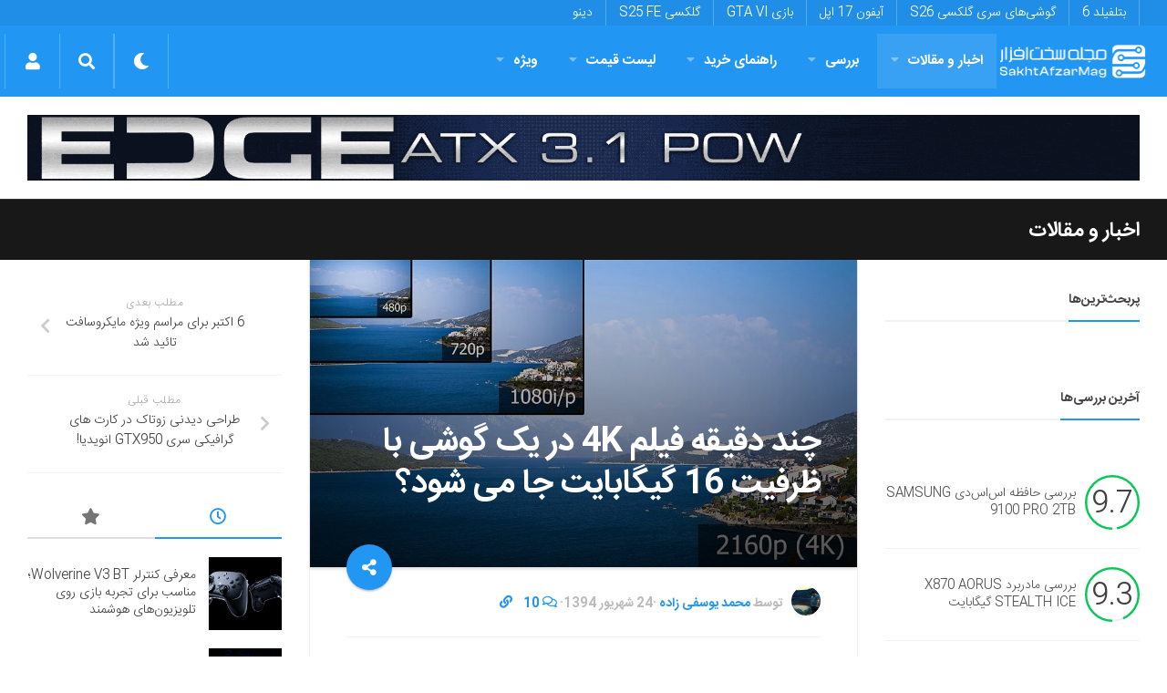

--- FILE ---
content_type: text/html; charset=utf-8
request_url: https://www.google.com/recaptcha/api2/anchor?ar=1&k=6LdjgAUTAAAAADc1eS_tJEkBSGdGzGUictjRFEG0&co=aHR0cHM6Ly9zYWtodGFmemFybWFnLmNvbTo0NDM.&hl=en&v=PoyoqOPhxBO7pBk68S4YbpHZ&size=normal&anchor-ms=20000&execute-ms=30000&cb=apna74gvo3rf
body_size: 49837
content:
<!DOCTYPE HTML><html dir="ltr" lang="en"><head><meta http-equiv="Content-Type" content="text/html; charset=UTF-8">
<meta http-equiv="X-UA-Compatible" content="IE=edge">
<title>reCAPTCHA</title>
<style type="text/css">
/* cyrillic-ext */
@font-face {
  font-family: 'Roboto';
  font-style: normal;
  font-weight: 400;
  font-stretch: 100%;
  src: url(//fonts.gstatic.com/s/roboto/v48/KFO7CnqEu92Fr1ME7kSn66aGLdTylUAMa3GUBHMdazTgWw.woff2) format('woff2');
  unicode-range: U+0460-052F, U+1C80-1C8A, U+20B4, U+2DE0-2DFF, U+A640-A69F, U+FE2E-FE2F;
}
/* cyrillic */
@font-face {
  font-family: 'Roboto';
  font-style: normal;
  font-weight: 400;
  font-stretch: 100%;
  src: url(//fonts.gstatic.com/s/roboto/v48/KFO7CnqEu92Fr1ME7kSn66aGLdTylUAMa3iUBHMdazTgWw.woff2) format('woff2');
  unicode-range: U+0301, U+0400-045F, U+0490-0491, U+04B0-04B1, U+2116;
}
/* greek-ext */
@font-face {
  font-family: 'Roboto';
  font-style: normal;
  font-weight: 400;
  font-stretch: 100%;
  src: url(//fonts.gstatic.com/s/roboto/v48/KFO7CnqEu92Fr1ME7kSn66aGLdTylUAMa3CUBHMdazTgWw.woff2) format('woff2');
  unicode-range: U+1F00-1FFF;
}
/* greek */
@font-face {
  font-family: 'Roboto';
  font-style: normal;
  font-weight: 400;
  font-stretch: 100%;
  src: url(//fonts.gstatic.com/s/roboto/v48/KFO7CnqEu92Fr1ME7kSn66aGLdTylUAMa3-UBHMdazTgWw.woff2) format('woff2');
  unicode-range: U+0370-0377, U+037A-037F, U+0384-038A, U+038C, U+038E-03A1, U+03A3-03FF;
}
/* math */
@font-face {
  font-family: 'Roboto';
  font-style: normal;
  font-weight: 400;
  font-stretch: 100%;
  src: url(//fonts.gstatic.com/s/roboto/v48/KFO7CnqEu92Fr1ME7kSn66aGLdTylUAMawCUBHMdazTgWw.woff2) format('woff2');
  unicode-range: U+0302-0303, U+0305, U+0307-0308, U+0310, U+0312, U+0315, U+031A, U+0326-0327, U+032C, U+032F-0330, U+0332-0333, U+0338, U+033A, U+0346, U+034D, U+0391-03A1, U+03A3-03A9, U+03B1-03C9, U+03D1, U+03D5-03D6, U+03F0-03F1, U+03F4-03F5, U+2016-2017, U+2034-2038, U+203C, U+2040, U+2043, U+2047, U+2050, U+2057, U+205F, U+2070-2071, U+2074-208E, U+2090-209C, U+20D0-20DC, U+20E1, U+20E5-20EF, U+2100-2112, U+2114-2115, U+2117-2121, U+2123-214F, U+2190, U+2192, U+2194-21AE, U+21B0-21E5, U+21F1-21F2, U+21F4-2211, U+2213-2214, U+2216-22FF, U+2308-230B, U+2310, U+2319, U+231C-2321, U+2336-237A, U+237C, U+2395, U+239B-23B7, U+23D0, U+23DC-23E1, U+2474-2475, U+25AF, U+25B3, U+25B7, U+25BD, U+25C1, U+25CA, U+25CC, U+25FB, U+266D-266F, U+27C0-27FF, U+2900-2AFF, U+2B0E-2B11, U+2B30-2B4C, U+2BFE, U+3030, U+FF5B, U+FF5D, U+1D400-1D7FF, U+1EE00-1EEFF;
}
/* symbols */
@font-face {
  font-family: 'Roboto';
  font-style: normal;
  font-weight: 400;
  font-stretch: 100%;
  src: url(//fonts.gstatic.com/s/roboto/v48/KFO7CnqEu92Fr1ME7kSn66aGLdTylUAMaxKUBHMdazTgWw.woff2) format('woff2');
  unicode-range: U+0001-000C, U+000E-001F, U+007F-009F, U+20DD-20E0, U+20E2-20E4, U+2150-218F, U+2190, U+2192, U+2194-2199, U+21AF, U+21E6-21F0, U+21F3, U+2218-2219, U+2299, U+22C4-22C6, U+2300-243F, U+2440-244A, U+2460-24FF, U+25A0-27BF, U+2800-28FF, U+2921-2922, U+2981, U+29BF, U+29EB, U+2B00-2BFF, U+4DC0-4DFF, U+FFF9-FFFB, U+10140-1018E, U+10190-1019C, U+101A0, U+101D0-101FD, U+102E0-102FB, U+10E60-10E7E, U+1D2C0-1D2D3, U+1D2E0-1D37F, U+1F000-1F0FF, U+1F100-1F1AD, U+1F1E6-1F1FF, U+1F30D-1F30F, U+1F315, U+1F31C, U+1F31E, U+1F320-1F32C, U+1F336, U+1F378, U+1F37D, U+1F382, U+1F393-1F39F, U+1F3A7-1F3A8, U+1F3AC-1F3AF, U+1F3C2, U+1F3C4-1F3C6, U+1F3CA-1F3CE, U+1F3D4-1F3E0, U+1F3ED, U+1F3F1-1F3F3, U+1F3F5-1F3F7, U+1F408, U+1F415, U+1F41F, U+1F426, U+1F43F, U+1F441-1F442, U+1F444, U+1F446-1F449, U+1F44C-1F44E, U+1F453, U+1F46A, U+1F47D, U+1F4A3, U+1F4B0, U+1F4B3, U+1F4B9, U+1F4BB, U+1F4BF, U+1F4C8-1F4CB, U+1F4D6, U+1F4DA, U+1F4DF, U+1F4E3-1F4E6, U+1F4EA-1F4ED, U+1F4F7, U+1F4F9-1F4FB, U+1F4FD-1F4FE, U+1F503, U+1F507-1F50B, U+1F50D, U+1F512-1F513, U+1F53E-1F54A, U+1F54F-1F5FA, U+1F610, U+1F650-1F67F, U+1F687, U+1F68D, U+1F691, U+1F694, U+1F698, U+1F6AD, U+1F6B2, U+1F6B9-1F6BA, U+1F6BC, U+1F6C6-1F6CF, U+1F6D3-1F6D7, U+1F6E0-1F6EA, U+1F6F0-1F6F3, U+1F6F7-1F6FC, U+1F700-1F7FF, U+1F800-1F80B, U+1F810-1F847, U+1F850-1F859, U+1F860-1F887, U+1F890-1F8AD, U+1F8B0-1F8BB, U+1F8C0-1F8C1, U+1F900-1F90B, U+1F93B, U+1F946, U+1F984, U+1F996, U+1F9E9, U+1FA00-1FA6F, U+1FA70-1FA7C, U+1FA80-1FA89, U+1FA8F-1FAC6, U+1FACE-1FADC, U+1FADF-1FAE9, U+1FAF0-1FAF8, U+1FB00-1FBFF;
}
/* vietnamese */
@font-face {
  font-family: 'Roboto';
  font-style: normal;
  font-weight: 400;
  font-stretch: 100%;
  src: url(//fonts.gstatic.com/s/roboto/v48/KFO7CnqEu92Fr1ME7kSn66aGLdTylUAMa3OUBHMdazTgWw.woff2) format('woff2');
  unicode-range: U+0102-0103, U+0110-0111, U+0128-0129, U+0168-0169, U+01A0-01A1, U+01AF-01B0, U+0300-0301, U+0303-0304, U+0308-0309, U+0323, U+0329, U+1EA0-1EF9, U+20AB;
}
/* latin-ext */
@font-face {
  font-family: 'Roboto';
  font-style: normal;
  font-weight: 400;
  font-stretch: 100%;
  src: url(//fonts.gstatic.com/s/roboto/v48/KFO7CnqEu92Fr1ME7kSn66aGLdTylUAMa3KUBHMdazTgWw.woff2) format('woff2');
  unicode-range: U+0100-02BA, U+02BD-02C5, U+02C7-02CC, U+02CE-02D7, U+02DD-02FF, U+0304, U+0308, U+0329, U+1D00-1DBF, U+1E00-1E9F, U+1EF2-1EFF, U+2020, U+20A0-20AB, U+20AD-20C0, U+2113, U+2C60-2C7F, U+A720-A7FF;
}
/* latin */
@font-face {
  font-family: 'Roboto';
  font-style: normal;
  font-weight: 400;
  font-stretch: 100%;
  src: url(//fonts.gstatic.com/s/roboto/v48/KFO7CnqEu92Fr1ME7kSn66aGLdTylUAMa3yUBHMdazQ.woff2) format('woff2');
  unicode-range: U+0000-00FF, U+0131, U+0152-0153, U+02BB-02BC, U+02C6, U+02DA, U+02DC, U+0304, U+0308, U+0329, U+2000-206F, U+20AC, U+2122, U+2191, U+2193, U+2212, U+2215, U+FEFF, U+FFFD;
}
/* cyrillic-ext */
@font-face {
  font-family: 'Roboto';
  font-style: normal;
  font-weight: 500;
  font-stretch: 100%;
  src: url(//fonts.gstatic.com/s/roboto/v48/KFO7CnqEu92Fr1ME7kSn66aGLdTylUAMa3GUBHMdazTgWw.woff2) format('woff2');
  unicode-range: U+0460-052F, U+1C80-1C8A, U+20B4, U+2DE0-2DFF, U+A640-A69F, U+FE2E-FE2F;
}
/* cyrillic */
@font-face {
  font-family: 'Roboto';
  font-style: normal;
  font-weight: 500;
  font-stretch: 100%;
  src: url(//fonts.gstatic.com/s/roboto/v48/KFO7CnqEu92Fr1ME7kSn66aGLdTylUAMa3iUBHMdazTgWw.woff2) format('woff2');
  unicode-range: U+0301, U+0400-045F, U+0490-0491, U+04B0-04B1, U+2116;
}
/* greek-ext */
@font-face {
  font-family: 'Roboto';
  font-style: normal;
  font-weight: 500;
  font-stretch: 100%;
  src: url(//fonts.gstatic.com/s/roboto/v48/KFO7CnqEu92Fr1ME7kSn66aGLdTylUAMa3CUBHMdazTgWw.woff2) format('woff2');
  unicode-range: U+1F00-1FFF;
}
/* greek */
@font-face {
  font-family: 'Roboto';
  font-style: normal;
  font-weight: 500;
  font-stretch: 100%;
  src: url(//fonts.gstatic.com/s/roboto/v48/KFO7CnqEu92Fr1ME7kSn66aGLdTylUAMa3-UBHMdazTgWw.woff2) format('woff2');
  unicode-range: U+0370-0377, U+037A-037F, U+0384-038A, U+038C, U+038E-03A1, U+03A3-03FF;
}
/* math */
@font-face {
  font-family: 'Roboto';
  font-style: normal;
  font-weight: 500;
  font-stretch: 100%;
  src: url(//fonts.gstatic.com/s/roboto/v48/KFO7CnqEu92Fr1ME7kSn66aGLdTylUAMawCUBHMdazTgWw.woff2) format('woff2');
  unicode-range: U+0302-0303, U+0305, U+0307-0308, U+0310, U+0312, U+0315, U+031A, U+0326-0327, U+032C, U+032F-0330, U+0332-0333, U+0338, U+033A, U+0346, U+034D, U+0391-03A1, U+03A3-03A9, U+03B1-03C9, U+03D1, U+03D5-03D6, U+03F0-03F1, U+03F4-03F5, U+2016-2017, U+2034-2038, U+203C, U+2040, U+2043, U+2047, U+2050, U+2057, U+205F, U+2070-2071, U+2074-208E, U+2090-209C, U+20D0-20DC, U+20E1, U+20E5-20EF, U+2100-2112, U+2114-2115, U+2117-2121, U+2123-214F, U+2190, U+2192, U+2194-21AE, U+21B0-21E5, U+21F1-21F2, U+21F4-2211, U+2213-2214, U+2216-22FF, U+2308-230B, U+2310, U+2319, U+231C-2321, U+2336-237A, U+237C, U+2395, U+239B-23B7, U+23D0, U+23DC-23E1, U+2474-2475, U+25AF, U+25B3, U+25B7, U+25BD, U+25C1, U+25CA, U+25CC, U+25FB, U+266D-266F, U+27C0-27FF, U+2900-2AFF, U+2B0E-2B11, U+2B30-2B4C, U+2BFE, U+3030, U+FF5B, U+FF5D, U+1D400-1D7FF, U+1EE00-1EEFF;
}
/* symbols */
@font-face {
  font-family: 'Roboto';
  font-style: normal;
  font-weight: 500;
  font-stretch: 100%;
  src: url(//fonts.gstatic.com/s/roboto/v48/KFO7CnqEu92Fr1ME7kSn66aGLdTylUAMaxKUBHMdazTgWw.woff2) format('woff2');
  unicode-range: U+0001-000C, U+000E-001F, U+007F-009F, U+20DD-20E0, U+20E2-20E4, U+2150-218F, U+2190, U+2192, U+2194-2199, U+21AF, U+21E6-21F0, U+21F3, U+2218-2219, U+2299, U+22C4-22C6, U+2300-243F, U+2440-244A, U+2460-24FF, U+25A0-27BF, U+2800-28FF, U+2921-2922, U+2981, U+29BF, U+29EB, U+2B00-2BFF, U+4DC0-4DFF, U+FFF9-FFFB, U+10140-1018E, U+10190-1019C, U+101A0, U+101D0-101FD, U+102E0-102FB, U+10E60-10E7E, U+1D2C0-1D2D3, U+1D2E0-1D37F, U+1F000-1F0FF, U+1F100-1F1AD, U+1F1E6-1F1FF, U+1F30D-1F30F, U+1F315, U+1F31C, U+1F31E, U+1F320-1F32C, U+1F336, U+1F378, U+1F37D, U+1F382, U+1F393-1F39F, U+1F3A7-1F3A8, U+1F3AC-1F3AF, U+1F3C2, U+1F3C4-1F3C6, U+1F3CA-1F3CE, U+1F3D4-1F3E0, U+1F3ED, U+1F3F1-1F3F3, U+1F3F5-1F3F7, U+1F408, U+1F415, U+1F41F, U+1F426, U+1F43F, U+1F441-1F442, U+1F444, U+1F446-1F449, U+1F44C-1F44E, U+1F453, U+1F46A, U+1F47D, U+1F4A3, U+1F4B0, U+1F4B3, U+1F4B9, U+1F4BB, U+1F4BF, U+1F4C8-1F4CB, U+1F4D6, U+1F4DA, U+1F4DF, U+1F4E3-1F4E6, U+1F4EA-1F4ED, U+1F4F7, U+1F4F9-1F4FB, U+1F4FD-1F4FE, U+1F503, U+1F507-1F50B, U+1F50D, U+1F512-1F513, U+1F53E-1F54A, U+1F54F-1F5FA, U+1F610, U+1F650-1F67F, U+1F687, U+1F68D, U+1F691, U+1F694, U+1F698, U+1F6AD, U+1F6B2, U+1F6B9-1F6BA, U+1F6BC, U+1F6C6-1F6CF, U+1F6D3-1F6D7, U+1F6E0-1F6EA, U+1F6F0-1F6F3, U+1F6F7-1F6FC, U+1F700-1F7FF, U+1F800-1F80B, U+1F810-1F847, U+1F850-1F859, U+1F860-1F887, U+1F890-1F8AD, U+1F8B0-1F8BB, U+1F8C0-1F8C1, U+1F900-1F90B, U+1F93B, U+1F946, U+1F984, U+1F996, U+1F9E9, U+1FA00-1FA6F, U+1FA70-1FA7C, U+1FA80-1FA89, U+1FA8F-1FAC6, U+1FACE-1FADC, U+1FADF-1FAE9, U+1FAF0-1FAF8, U+1FB00-1FBFF;
}
/* vietnamese */
@font-face {
  font-family: 'Roboto';
  font-style: normal;
  font-weight: 500;
  font-stretch: 100%;
  src: url(//fonts.gstatic.com/s/roboto/v48/KFO7CnqEu92Fr1ME7kSn66aGLdTylUAMa3OUBHMdazTgWw.woff2) format('woff2');
  unicode-range: U+0102-0103, U+0110-0111, U+0128-0129, U+0168-0169, U+01A0-01A1, U+01AF-01B0, U+0300-0301, U+0303-0304, U+0308-0309, U+0323, U+0329, U+1EA0-1EF9, U+20AB;
}
/* latin-ext */
@font-face {
  font-family: 'Roboto';
  font-style: normal;
  font-weight: 500;
  font-stretch: 100%;
  src: url(//fonts.gstatic.com/s/roboto/v48/KFO7CnqEu92Fr1ME7kSn66aGLdTylUAMa3KUBHMdazTgWw.woff2) format('woff2');
  unicode-range: U+0100-02BA, U+02BD-02C5, U+02C7-02CC, U+02CE-02D7, U+02DD-02FF, U+0304, U+0308, U+0329, U+1D00-1DBF, U+1E00-1E9F, U+1EF2-1EFF, U+2020, U+20A0-20AB, U+20AD-20C0, U+2113, U+2C60-2C7F, U+A720-A7FF;
}
/* latin */
@font-face {
  font-family: 'Roboto';
  font-style: normal;
  font-weight: 500;
  font-stretch: 100%;
  src: url(//fonts.gstatic.com/s/roboto/v48/KFO7CnqEu92Fr1ME7kSn66aGLdTylUAMa3yUBHMdazQ.woff2) format('woff2');
  unicode-range: U+0000-00FF, U+0131, U+0152-0153, U+02BB-02BC, U+02C6, U+02DA, U+02DC, U+0304, U+0308, U+0329, U+2000-206F, U+20AC, U+2122, U+2191, U+2193, U+2212, U+2215, U+FEFF, U+FFFD;
}
/* cyrillic-ext */
@font-face {
  font-family: 'Roboto';
  font-style: normal;
  font-weight: 900;
  font-stretch: 100%;
  src: url(//fonts.gstatic.com/s/roboto/v48/KFO7CnqEu92Fr1ME7kSn66aGLdTylUAMa3GUBHMdazTgWw.woff2) format('woff2');
  unicode-range: U+0460-052F, U+1C80-1C8A, U+20B4, U+2DE0-2DFF, U+A640-A69F, U+FE2E-FE2F;
}
/* cyrillic */
@font-face {
  font-family: 'Roboto';
  font-style: normal;
  font-weight: 900;
  font-stretch: 100%;
  src: url(//fonts.gstatic.com/s/roboto/v48/KFO7CnqEu92Fr1ME7kSn66aGLdTylUAMa3iUBHMdazTgWw.woff2) format('woff2');
  unicode-range: U+0301, U+0400-045F, U+0490-0491, U+04B0-04B1, U+2116;
}
/* greek-ext */
@font-face {
  font-family: 'Roboto';
  font-style: normal;
  font-weight: 900;
  font-stretch: 100%;
  src: url(//fonts.gstatic.com/s/roboto/v48/KFO7CnqEu92Fr1ME7kSn66aGLdTylUAMa3CUBHMdazTgWw.woff2) format('woff2');
  unicode-range: U+1F00-1FFF;
}
/* greek */
@font-face {
  font-family: 'Roboto';
  font-style: normal;
  font-weight: 900;
  font-stretch: 100%;
  src: url(//fonts.gstatic.com/s/roboto/v48/KFO7CnqEu92Fr1ME7kSn66aGLdTylUAMa3-UBHMdazTgWw.woff2) format('woff2');
  unicode-range: U+0370-0377, U+037A-037F, U+0384-038A, U+038C, U+038E-03A1, U+03A3-03FF;
}
/* math */
@font-face {
  font-family: 'Roboto';
  font-style: normal;
  font-weight: 900;
  font-stretch: 100%;
  src: url(//fonts.gstatic.com/s/roboto/v48/KFO7CnqEu92Fr1ME7kSn66aGLdTylUAMawCUBHMdazTgWw.woff2) format('woff2');
  unicode-range: U+0302-0303, U+0305, U+0307-0308, U+0310, U+0312, U+0315, U+031A, U+0326-0327, U+032C, U+032F-0330, U+0332-0333, U+0338, U+033A, U+0346, U+034D, U+0391-03A1, U+03A3-03A9, U+03B1-03C9, U+03D1, U+03D5-03D6, U+03F0-03F1, U+03F4-03F5, U+2016-2017, U+2034-2038, U+203C, U+2040, U+2043, U+2047, U+2050, U+2057, U+205F, U+2070-2071, U+2074-208E, U+2090-209C, U+20D0-20DC, U+20E1, U+20E5-20EF, U+2100-2112, U+2114-2115, U+2117-2121, U+2123-214F, U+2190, U+2192, U+2194-21AE, U+21B0-21E5, U+21F1-21F2, U+21F4-2211, U+2213-2214, U+2216-22FF, U+2308-230B, U+2310, U+2319, U+231C-2321, U+2336-237A, U+237C, U+2395, U+239B-23B7, U+23D0, U+23DC-23E1, U+2474-2475, U+25AF, U+25B3, U+25B7, U+25BD, U+25C1, U+25CA, U+25CC, U+25FB, U+266D-266F, U+27C0-27FF, U+2900-2AFF, U+2B0E-2B11, U+2B30-2B4C, U+2BFE, U+3030, U+FF5B, U+FF5D, U+1D400-1D7FF, U+1EE00-1EEFF;
}
/* symbols */
@font-face {
  font-family: 'Roboto';
  font-style: normal;
  font-weight: 900;
  font-stretch: 100%;
  src: url(//fonts.gstatic.com/s/roboto/v48/KFO7CnqEu92Fr1ME7kSn66aGLdTylUAMaxKUBHMdazTgWw.woff2) format('woff2');
  unicode-range: U+0001-000C, U+000E-001F, U+007F-009F, U+20DD-20E0, U+20E2-20E4, U+2150-218F, U+2190, U+2192, U+2194-2199, U+21AF, U+21E6-21F0, U+21F3, U+2218-2219, U+2299, U+22C4-22C6, U+2300-243F, U+2440-244A, U+2460-24FF, U+25A0-27BF, U+2800-28FF, U+2921-2922, U+2981, U+29BF, U+29EB, U+2B00-2BFF, U+4DC0-4DFF, U+FFF9-FFFB, U+10140-1018E, U+10190-1019C, U+101A0, U+101D0-101FD, U+102E0-102FB, U+10E60-10E7E, U+1D2C0-1D2D3, U+1D2E0-1D37F, U+1F000-1F0FF, U+1F100-1F1AD, U+1F1E6-1F1FF, U+1F30D-1F30F, U+1F315, U+1F31C, U+1F31E, U+1F320-1F32C, U+1F336, U+1F378, U+1F37D, U+1F382, U+1F393-1F39F, U+1F3A7-1F3A8, U+1F3AC-1F3AF, U+1F3C2, U+1F3C4-1F3C6, U+1F3CA-1F3CE, U+1F3D4-1F3E0, U+1F3ED, U+1F3F1-1F3F3, U+1F3F5-1F3F7, U+1F408, U+1F415, U+1F41F, U+1F426, U+1F43F, U+1F441-1F442, U+1F444, U+1F446-1F449, U+1F44C-1F44E, U+1F453, U+1F46A, U+1F47D, U+1F4A3, U+1F4B0, U+1F4B3, U+1F4B9, U+1F4BB, U+1F4BF, U+1F4C8-1F4CB, U+1F4D6, U+1F4DA, U+1F4DF, U+1F4E3-1F4E6, U+1F4EA-1F4ED, U+1F4F7, U+1F4F9-1F4FB, U+1F4FD-1F4FE, U+1F503, U+1F507-1F50B, U+1F50D, U+1F512-1F513, U+1F53E-1F54A, U+1F54F-1F5FA, U+1F610, U+1F650-1F67F, U+1F687, U+1F68D, U+1F691, U+1F694, U+1F698, U+1F6AD, U+1F6B2, U+1F6B9-1F6BA, U+1F6BC, U+1F6C6-1F6CF, U+1F6D3-1F6D7, U+1F6E0-1F6EA, U+1F6F0-1F6F3, U+1F6F7-1F6FC, U+1F700-1F7FF, U+1F800-1F80B, U+1F810-1F847, U+1F850-1F859, U+1F860-1F887, U+1F890-1F8AD, U+1F8B0-1F8BB, U+1F8C0-1F8C1, U+1F900-1F90B, U+1F93B, U+1F946, U+1F984, U+1F996, U+1F9E9, U+1FA00-1FA6F, U+1FA70-1FA7C, U+1FA80-1FA89, U+1FA8F-1FAC6, U+1FACE-1FADC, U+1FADF-1FAE9, U+1FAF0-1FAF8, U+1FB00-1FBFF;
}
/* vietnamese */
@font-face {
  font-family: 'Roboto';
  font-style: normal;
  font-weight: 900;
  font-stretch: 100%;
  src: url(//fonts.gstatic.com/s/roboto/v48/KFO7CnqEu92Fr1ME7kSn66aGLdTylUAMa3OUBHMdazTgWw.woff2) format('woff2');
  unicode-range: U+0102-0103, U+0110-0111, U+0128-0129, U+0168-0169, U+01A0-01A1, U+01AF-01B0, U+0300-0301, U+0303-0304, U+0308-0309, U+0323, U+0329, U+1EA0-1EF9, U+20AB;
}
/* latin-ext */
@font-face {
  font-family: 'Roboto';
  font-style: normal;
  font-weight: 900;
  font-stretch: 100%;
  src: url(//fonts.gstatic.com/s/roboto/v48/KFO7CnqEu92Fr1ME7kSn66aGLdTylUAMa3KUBHMdazTgWw.woff2) format('woff2');
  unicode-range: U+0100-02BA, U+02BD-02C5, U+02C7-02CC, U+02CE-02D7, U+02DD-02FF, U+0304, U+0308, U+0329, U+1D00-1DBF, U+1E00-1E9F, U+1EF2-1EFF, U+2020, U+20A0-20AB, U+20AD-20C0, U+2113, U+2C60-2C7F, U+A720-A7FF;
}
/* latin */
@font-face {
  font-family: 'Roboto';
  font-style: normal;
  font-weight: 900;
  font-stretch: 100%;
  src: url(//fonts.gstatic.com/s/roboto/v48/KFO7CnqEu92Fr1ME7kSn66aGLdTylUAMa3yUBHMdazQ.woff2) format('woff2');
  unicode-range: U+0000-00FF, U+0131, U+0152-0153, U+02BB-02BC, U+02C6, U+02DA, U+02DC, U+0304, U+0308, U+0329, U+2000-206F, U+20AC, U+2122, U+2191, U+2193, U+2212, U+2215, U+FEFF, U+FFFD;
}

</style>
<link rel="stylesheet" type="text/css" href="https://www.gstatic.com/recaptcha/releases/PoyoqOPhxBO7pBk68S4YbpHZ/styles__ltr.css">
<script nonce="1jSZT_Vp127oW_Y3w9yDAg" type="text/javascript">window['__recaptcha_api'] = 'https://www.google.com/recaptcha/api2/';</script>
<script type="text/javascript" src="https://www.gstatic.com/recaptcha/releases/PoyoqOPhxBO7pBk68S4YbpHZ/recaptcha__en.js" nonce="1jSZT_Vp127oW_Y3w9yDAg">
      
    </script></head>
<body><div id="rc-anchor-alert" class="rc-anchor-alert"></div>
<input type="hidden" id="recaptcha-token" value="[base64]">
<script type="text/javascript" nonce="1jSZT_Vp127oW_Y3w9yDAg">
      recaptcha.anchor.Main.init("[\x22ainput\x22,[\x22bgdata\x22,\x22\x22,\[base64]/[base64]/bmV3IFpbdF0obVswXSk6Sz09Mj9uZXcgWlt0XShtWzBdLG1bMV0pOks9PTM/bmV3IFpbdF0obVswXSxtWzFdLG1bMl0pOks9PTQ/[base64]/[base64]/[base64]/[base64]/[base64]/[base64]/[base64]/[base64]/[base64]/[base64]/[base64]/[base64]/[base64]/[base64]\\u003d\\u003d\x22,\[base64]\\u003d\\u003d\x22,\x22DSPCpkMPwpbCj8KHd8KkIG7Cm8Kgwp48w5HDizRLwrtCIgbCs3PCgDZfwpEBwrxcw7xHYFjCrcKgw6MfXgxsXH4Abnh7dsOEdgISw5Nyw4/CucO9wpFIAGNnw6MHLABlwovDq8OiHVTCgXFqCsKyQWBoccOKw67DmcOswoYTFMKMSFwjFsK5UsOfwogzesKbRxvCmcKdwrTDgMOaJ8O5RS7Dm8Kmw4PCmyXDscK+w61hw4oowqvDmsKfw7QXLD83eMKfw54Yw7/[base64]/CnCnCjGtwwoxVw713w7dRVlFOwrk/JcOLw5l6wrpsEVXCu8Ocw7/DvMOXwrwSXQLDhhwMIcOwSsOXw4UTwrrCjcObK8ORw4bDq2bDsR3ColbCtEPDvsKSBEjDgwpnDkDChsOnwpvDrcKlwq/CuMOdwprDkBZHeCxEwpvDrxlJSWoSAnEpUsOxwobClRE3wo/Dnz1mwppHRMK1NMOrwqXChsOpRgnDrcKtEVIgwpfDicOHegkFw49Yc8Oqwp3Dv8ODwqc7w6h7w5/Cl8KcIMO0K1MyLcOkwoYzwrDCucKFTMOXwrfDiFbDtsK7cMKiUcK0w4lxw4XDhRB6w5LDnsO0w4fDklHCkcO3dsK6JEVUMxAFZxNFw4toc8KvMMO2w4DCrMORw7PDqxPDhMKuAlHCsELCtsOKwqR0GzEKwr10w7xCw43CscOaw4DDu8KZdcOiE3UWw4gQwrZ3wo4Nw7/Dp8OhbRzCicKnfmnCvBzDswrDpsOlwqLCsMOJUcKyR8O/w5UpP8OwC8KAw4MPRGbDo0bDtcOjw53DjFgCN8KOw5YGQ0MTXzMjw4vCq1jCh1gwPn7Dk0LCj8KQw7HDhcOGw7vCsXhlwo3DikHDocOVw47DvnV7w59YIsOvw4jCl0kTwo/DtMKKw6FZwofDrn3DjE3DuFHCsMOfwo/DgjTDlMKEXMOQWCvDkcOkXcK5NVtIZsKEb8OVw5rDtcKNa8KMworDtcK7UcOVw51lw4LDtsK4w7NoHUrCkMO2w610WMOMdUzDqcO3PRbCsAMQXcOqFl/DiEk9L8OBOsOZRcKsWUcSdT4zw4/DqHZZwqMCKsOKw6XCscOPw5low4hpwr/[base64]/wrPCjkdTVBZ5T2JBfsOCwrxcGCgzMh9Jw7cIw741w65PH8Kkw4kkDcOwwpx6wrvDhcK+IUE5CyrDtwxvw4HCnsKwYkw8wqxpBsOuw4rCv2PDkjgkw4IEE8OgOMKlISjDgzbDmsOjwrLClcKYfUI/WnF8w5Mww6Bhw4XDtMOeO2zCjcKewrVdLDNnw5BHw4HClMOZw4UuBcONwr7DhzLDvApGKsOAwpd8J8KCdVXDmsK6wq0rwpTCvcKcWAbDg8OPwptbw5wtw57DgRQreMK4JTRrZHDCnsKpCh4uwpjDvMKyOMOOwofCkTUJGMKxYcKDwqTCjXEOUSjCiTl/VcKnCMKow5JSIDzCgcOgF31sXwdxQT1fC8O0P2TDvCLDtUI2wpfDlmx5w6BnwrzCrEfDkyk5KTnDu8O8bG7DhXstw7DDhjDCrcOZVcKbES9+w5bDvhfCvGhgwqjDu8OODcONF8KSwpfDoMO1fmp8NGTCh8OmBXHDm8KnFcOAd8KeSgXChHl7wpDDvD/CnXzDnmAZwrvDr8OKwpTCgmJUWcO6w5giLg4vwrNXwqYIO8O1w7ELwpEIIl9QwpV/[base64]/CqmLCsxnCmlVQIEzDisK9wrHDkMO4MDnCqxbCq8Oyw4rDqDTDocOdw7lvWyrCvG9GHXDCjsKAW0p8w5jCqsKIb2NFZ8KUYzHDtMKZREjDlMKpw55qBF91KMOLM8KVGj95EXPDukbCsA88w6DCn8KuwoNIcQDCrWtwP8K/w7/CnATCinnCgsKqUMKiwpgONsKRFUpbw5pZCMOrKT1Uw67DnWYIJVZLw47DoEACwp0gw74CKgEKVMOwwqZGwph/DsK1w5AYa8KICsOjHjzDgsOkZjV0w6/CoMOjXgNdbjLDv8Kww5FtBW9mw5gQw7XDmcKDVMKjw5ZqwpfClF/[base64]/[base64]/[base64]/Dp8O3Fhx5C8KKfsOzSXjCnDLCqsKKw7stAR3ClRthwqAiOcOVVXpxwqXCj8ONd8KnwqbCkRZZDcO3W0sGecKTTybDjMK7OGzDmMKpwpdZLMK1w5XDpsKzFWgPbxfDgFA5R8K5bRLCpMO1wqTCrsOsGsKow5phU8OIY8OEWjAkBnrCrzh/[base64]/[base64]/[base64]/CnMOYwoFcwoVKw5DDscKOdl/DqnN/J3PCpTPCgy7CtRJIPS/[base64]/w7LDnDkhw5ssEcOTZA1/fB3DtsOddzvCusO3wpRtwqtTwqnCsMObw7YqLsOOw6AMSjHDtMKaw5MYwqUNcMOiwpFyacKHwrzCh3/DrjbCqMKFwqNGfnsEw71hecKQamQdwrM7PMKJw5XCjkx4YsKrZcKpZsKOScOsPCbCjUPDk8KhJ8O/Jh41w4dtJTPDuMKlwrEqDMKhH8KiwoLDviDDuDPDkiUfOMK4asOTw5/DikHDhDxjKnvCkxQwwrxVw7dewrXCtm7DpcKeJATDj8KMwopOFcOowqPCoVnDvcKbwr9SwpcCZ8KxfMKANMK9ecOqAcOZb27Cnk7ChsK/[base64]/TgjCisKew67DiMKGw5Rdw4JrECLCphTDrQ5zwqHDkWsqB27DtHtJVhl0w6rDtcKpw4ldw4/CiMOwIMOeAcO6BsKiPFJ8wp3Dmh3CtC/[base64]/CiMKhVEHDlsKkwr3CohXDpMKLwo/Dqws5XQcPw6nCosO0V0E/w6UBGDssPjTDuyANwovCpMKkEG45FHMuw67CulPCsBzClsKYw67DvgR6w4Bgw4E4DsOsw5LCgGZnwqMKI2l9w5YzL8OveQ7DqRgaw4gew7jCm3llKk9jwpUIBcOhEnRBBMOOWcK/FktKw4XDkcKrwohqDHvCkWnDv1XCsnAEMkrCtiDCjcOmJMOfwqw/aiURw45mMynCihJmfz4sEB5pDgYUwr0Xw7lrw5FYKsK5EcKxWEXCqz5lPiTCrcOYw5bDjMOdwp0jeMO4MUbCqF/DrGVXwph8WcOtFA89w7MgwrfDt8O/[base64]/[base64]/[base64]/DjsODTQAAfMKFSTkZwrtCbHLDggg7GEvClMOSwoIFVWLCjUjCqWDDvQ8Xw4IIw6rChcKRw5rCv8KFw4vComvDhcK/XkXCmcOTfsKiwrMcSMKvaMOSwpYcw6AOByHDpjLDh1AhPMKtB33Chg/[base64]/CuUFZw6IqFsO9asO2w6bDozvDq38iP8KrwoVMaMKlw4bDucKjwqF/I2gDwpHCpcOxYA4qaT/CiyQ3bcOGasKNB1oXw4bDrRjDtcKIbMOtfMKbJMOMVsK4H8OuwptxwrR4GhXDjwREF2bDkTPDow8UwqwVDjYyZhoGOSPDqcKRZsO7GsKaw5LDkwrCiQfDtMOMwqbDrVJCwpPCo8O5w41dPMKIUsK8wq3CgG/Ds1LDvDZVYsKnKgjCujosRMKXw79MwqlBWcKUOAI8w7/CsQBGVyk2w4TDu8K5ID7CiMOfwrXDnsOMw5U9Gll+wpnCg8K/w5xGHMKNw6fDisKrEsK5wrbClcOiwrfDtmlhK8O4wrJaw6RcEsKbwprClMKAPXHCksOZUn7CpcK9GW3CoMK2w7vDsW7DmAHDs8OPwrl6wrzCv8OoNDrDlx7CviHDp8O3wr3CjhHDtGhSw4M1LMOjA8O/w67Dun/DiCTDoB7Duhl3IHkdwrM/wonChVorUMOJcsORw6lrbWsHwrAdb0jDrgfDgMO9w4/Dp8Kowqwvwq96w5NqdcOrwpkowq7CrMOdw5wZw77Ci8KycMOCW8OJKMORMjAFwrIow7plJMOpwoQhbzTDg8KkJsK9Zw/[base64]/DuCrDnAUtw6fDrsOHV8OiwqcDwrc+wpDDpsKBSktPE3BAwpXDqcKTw7NfwqPCkVnCtCwDOULCpcK9UC/[base64]/DscKjwr0kbStLYUoHwo/CrcK2asObQsKpEBrCuAjCrsKlw50QwqkuD8OXbj19w4XCjMKlXlwfaC/CpcKSEXXDt2VXf8OQQ8KAcycAworDqMO/wrnCuT8sR8Kjw5TCiMOMwrwuw6w2wrxCwqfDl8KTXMOiN8Kyw49NwrYjG8KiKWxww6fCtSQGw5vCqDxBwrrDilbCrUwSw7DDssOewoJSZHPDn8OVwr0rJsOCV8KIwpIJN8Omak8+WE/CusKYf8OgZ8OuahUEWsOba8OHW1p4ayvDrcOkw4JTR8OJXQsVHWt5w4zCksOoEE/CmS3Dkw3DrD/CpsKVwq0lNcOEwpHCjRHCoMOhVi/DkH0eeAVNVcKsacK8QBrDiChBw5cnKTPCocKTw6zCjMOuC1EewojDrRYRVBPCtcOnwqjCucO/wp3DtcKlwqLCgsOgwr1xMF/DqMONaEgANMK/w5cMw7/ChMKKwqPCvRXDr8KywqPDoMOcw4xYOcKIB1fCjMKhfMKPHsOAw4jDoElpwqFsw4AzbMOGVArDn8KKwr/[base64]/[base64]/Dj1cNw57DpiJTbxoHGkPDoGJ4L8OwIgvDm8KhwpkLQBFww6o3woEUEV7CqcKkXF5JNHYTwqnCj8O3DAjCtnjDtEkxZsOtdsKcwrcxwozCmsOwwp3Ct8Olw4UQMcKLwrIJFsKcw7TCtWTCosOKwqHCskFQw6PCr2XCmw/Cv8O5USnCsWhtw4nCoCskw53DkMKPw53DhB3Ct8OKw5Vwwp3DmkjCj8KQASYpw7zDoDfDk8KoVMKrRcOlKjTCk3NufMKcbsK2Hy7CvsKdwpJSPyHCrGp5GsKSw4XDhcKxJ8OKAcO+G8KMw6PCgk/DnhDCoMK1SMKrw5FLwqPDrk1WLBTCvB3ColIMTQp6w5/DjAfCpcK5JwPCg8O4RcKDX8O/[base64]/w657fsKtw5tAwprCjsORw6rDrMK0wr3CuHvDvQPCqFXDgsO/YMKybcOvV8O4wrXDhMKNBGXCrV9Hwocjwo4xw7HCgsOJwplUw6PCjVMSWEILwoUvw5LDng3ClFFdwoDDoyB2dgHDiG0Dw7fCryzDgMK2WXkzQMOew6fCocKtw6QPG8Ksw5PCuBbClx7DonsZw7ZqaEY8w59rwq1aw70CBMKTOhTDpcOkdyrDplbCryjDnsK4bygpw7/DgMOOUzLDpMKtH8Kjw6NMLsO7wrhzHiJyWAohwr7CuMOsXcKCw6nDkMO0ScOHw6wWDMOZDRPCmmrDqC/CqMOMwo7CoCw+wophNcK6MsKCMMK+BcKXZ23CnMOPw5MJd0/[base64]/w6fCkQFIw4TCoDxtw45Kw7duwrIiMGzDlhrCgGbDmMOKa8OvKMK8w4PCpcKTwpQcwrLDgsKJP8Osw4BRw7lTETUWJAk6woLCo8K0PhrDs8Kod8KuBcKgBX/[base64]/[base64]/[base64]/CgVENw5VZwrRPKUZZw5koXyPCsnnDszJIwptswq/CicKLeMOsDT0WwprCjsOIOyAjwqVIw5hEeDbDm8OZw50wWcOqw5rDhTZGbsOmwpfDulEPwodgE8KFfFjClzbCv8OWw4NRw5PCvcK4woPClcOicXzDqMKqwq0xFMONw4jDlVoGwp9SFw0jw5Zww63Dg8OTSDE/wplUw4bCmsKqOsKBw5xPw4sJK8Kuwo4MwrHDjRl6BhZ4wpwhw4LDv8K4wrDCuEx3wqxsw4PDpkvDqMOjwrc2d8OlPRPCiWk3UnDDncOYPcK3w6JhXGDCsgEac8O4w57CucKjw5vClMKdwq/[base64]/[base64]/Colo2bkEeOQLCpwVFw7vDo0jChy3DncKnw5jDrXQhwoxrYsOtwpLDhcKyw5DChmtawqoDw7PDjMK0J0I9wonDrsOUwovCtgLCrMOnfEklwoQkSQgVw5/CngISw7oFw6QFX8KidFs4w6lpJcOBw4cTB8KCwqXDkcOrwqcVw4bCi8OhVMK4w5fDk8KcecO6EcKbw7w4w4TCmxVMSEzDkSFXAwnDlMKcwrLDu8OTwoTCvcOIwoXCuEh/w7HDncKFw53DnzxrA8OjeRAmATrDjRTDplrCs8KVcMOmaTURDMOdw6kBUsKqC8OJwrEcNcOKwp/Dp8KFwq0jS1J4eW4OwprDjUgqHMKfOH3DssOGW3zDkijChsOAw5A4w7XDpcO+wrAOXcKEw6dDwrLCoHnDrMO1wqgUI8OnaxrDisOpVgNXwollQWHDpsKUw6/ClsO4wqgaeMKMJyUMw5k3w6law5TDpz8gP8OOwo/[base64]/DlMO8w44oKHXCucOyw61vawd1w44Pw61bNMKOLQ7CjMOIwqPCtxolBcOywo57wpVGKsOMOMOAwq07GzsyQcKewqTCjnfCmUgXw5Bfw5zCuMOBw61GZBTDolV8wpFZwonDvMK4PmcxwqrCkWYbGzERw5XDmsKeS8KXw5TCp8OEwrPDv8K/woYvwoADHR99bcOewo3Doxcdw5vDq8KtQcOFw4fDicKowqvDtsKywp/[base64]/CrBoYw4lGwoTDnMO0BEPCujYAM0bCvMKxw4Miw6XCryvDm8OpwqzCrMKGKXwMwq9Yw7kWH8OmXcKUw6XCiMOYwpHCusO8w6cAVmLCumpLKE19w6l8PsOFw7pbwotxwovDpsKxTMOsLgnCsnDDrEPCpMOGR0Mhw57CtcKUeEXDsEEnwrfCtsK/w6XDqUhMwp06DjLCvsOnwpd9woBzwoUIwpDCqB3Dm8O/dQ7Dn28sOjLDisO1w7nCjcOGZkkiwoDDosOqwqZzw6Mfw4J7YiXDom3DtMKXw7zDqsK8w6kxw5jCmkLCqCxow7/[base64]/aWrDugPDvk01UmchIU/Dv8KWW8KkR8OZPMO6KcKyO8OUOMOjw7XDlwE1FcOFbX8Nw77CsjHCt8OdwrTClD7DowkHw4Iswo/Culwfwp/CpsKxwpbDrGDDvE3DlSXDnGEUw7HCgGQpM8OpdzjDisKuLMKsw7DClxoxQMOmGkrCuULCl007wotAw5nCsDnDuljDt1jCrl1/[base64]/[base64]/CqFd0TTQZaF7CpzTDkBzCpDlMW8Olw7R/wqPDtFTCjcKbwpHDm8K2RGzChMKNwrEIwqvClsOnwpMxb8KzfMOKwrrDu8OWwrZhw4k9AsK2wr/CrsOTHsOfw58OEcO6wrtrXB7DjTTDqcOFQMOJbMOcwpzDhR0aRMKpDMODwqN6woNOw6d3woB6IsOtIU7CvltJw7o2JGZiDE/Cp8Kcwrg0NsOkwr/[base64]/DtMKQLD9ZPk8qwqkswoHDvDzCkXZBwoNsUGrCnMKRZ8ONXMKbwqbCrcK9wpvChw/DuHMUw4HDqMK8wol9T8KbGEnCicO4fXjDmSxPw5J6wrctQyPDqnFww4rCqMKzwr0bw5Q+wonCk25HfMK5wrQKwoRYwo8eeCvCiUjDvx5Ow6bCtsK/[base64]/ClcOpfcKHKwfDk8KIVMO4w6oowobCo2/DnsOowpXCsQ3CiMK/wpDDtm7DsEbCiMOyw57DocKRFsOBCMKjw5psNMK0wqkLw6nCicKebcOQw4LDrll0wq7DhU4Pw4tTwp7ClRoHwp7DscKRw5J9KsKQW8OuQBTChShIS0wANsOTd8Kfw5gLO0/DpR7CvVrDs8ODwpjDvApCwqTCrW3CgjXCnMKTNcOrUcKcwrfDi8OxfsKmw6bCjcK6CcKiw4MUwp0XI8OGLcK1SsK3w4c6WxjCjcO/w7jCtUoSXWjCtcOZQcOOwq9bMsKXw5jDjsKcw4fChcKMwqfDqA/[base64]/[base64]/[base64]/DpMKGw4wEwq7DoAxkw4U9eB1kc8Kqw7tXBsKhYDpSwoTDtcKNwo8mwoAJwpIZA8Ouw57ClsObPsOVb2JNwoHCnMO9w4nCombDhgXDk8K9TsOXBU8vw6TCvMK+wrQDFXlOwpDDqA3CqcO4dsO/wqZRZRHDlCXClF9MwocSHRh4w7p/w4rDkcK8LUDCnVrCh8OBRBXCrAfDocOHwp12wpPCt8OMCmzDjWU8MGDDhcO2wrrDvcO2wodGWsOKfsKXwps9X24XTsOKwp8Cw6VREkoHDDIJUcOTw78/[base64]/fsOzKSR9woDCqzk5QioZwo1Gw7LDl8OVwp/CvMOZwrLDt3LCq8KAw5Ahw64Fw61tBcKJw4/CoU3CuxfCiBpNGcKkLMKrIyggw4EWRcO/[base64]/DnxXCjcOUw5LCrkk3KMKHwp/[base64]/Dqgl1w5nDq8OiwpQDw6MLOsOOwrtSEmtjTcKhEjDDqQPCgcOEwrdMwqVSwp/CvVfCthUrXGg9DsO9w43DhMOvwq9pHkAsw7M/[base64]/B8KPYsO7MsOLw6PCuH/[base64]/[base64]/DizwTw75RHS3CgsOSwrTClwRXw7N8w6HDl8KfwojCkH/[base64]/[base64]/CgAcYw7XDvCXCiCPCp8K3BsOPw61BI8Kpw6xZW8Opw7FZV1Qfw5B0wo3CjsKDw6vDs8OAYRIyD8OkwqHCs33CrMO6XcO9wprCtsO/w5XChzPDpMOYwrhsD8O3KmcjPsOuLHTDmHFnScObF8KNwr5pFcKqwp3DjjNrLkUrw4krwovDucKHwovDqcKWbgVgYMKlw5IFwqXCpXdrJcKDwrDDscObJjB8NMOOw4Z/wr3ClMOOH1zDsWrCuMKSw5d1w6zDpcKPcsKtHzjDrsKYM2HCk8O/wrXCv8OQwpFYw7HDgcK3aMKxccKMY0bDq8OoWMKLwpcSXApsw4TDvsOhf3oRPcKGw6gwwrzDvMOqbsOfwrZpw7gLP1AQw4h/w4ZOETFew7YkwrTCtcKmwp7DlsO4NHbCuWnDn8Ozwo4twrNOw5kIw6ozwrlywqXCqsKgQcKIXsK3eyQDw5HDp8OGw47DucOtwrpfwp7CuMKiXmYKHsODGcOjO2gcw4jDtsO9JMO1WikOwq/Ch2rCpVBwDMKCdh9gwrDCg8Klw6DDoWJfwo8cw6LDkHHCmi3CjcKQwp3CjyVgTsKzwoTCsg/CuzImw6BmwpHDrsOgAwdKw5shwobCtsOZw7hWOjPDvsKYCMOPE8K/NWEyHCo3GMOhwq1EEiPCicO1HMKaZsKvwrPCi8OXwrJRHMKRBcK6AGFVbMKaXcKZE8KTw6gXCcOKwqTDuMOwfXTDiALDp8KNFcKowr0cw6zCi8OZw6XCoMKXKm/DosOEPnDDh8KIw6jCi8KbYzbCkMK3fcKJwrMwwozCs8KVYzjCnlpWasKDwoDCig7Ck2VFZ1rDjcOLWV3Cs3jChcOFIQUfGE7DlR3CncKQUhrDnVHDtsK0eMOfw5sYw5DDr8ONwqlQw5DDsktlwprCpzTCjDbDpcOYw6MvaCTCm8Kxw7fCoz3DgcKPCsOxwpc7ZsOoSW/[base64]/DtBDDvcKMfsKJCl/DvyMeZMKLw47CmsKHw7QTfGNPwq0FdwDCj3dRwr1Zw69wwofCsnnDn8OswoPDkn/DjFlGwpTDqsKDdcO0SU3CpsKNw7ojw6rCoUA3CMKuKcKywoo5wq4nwr0TIMKzVzEswq3DpcKxw4/CkFLDkMKnwrkiwohmfWUcwqMUNXAefsKDwrzDuyvCvsKrL8O2wptcwpPDkQAYwq7DiMKLw4NnJ8OORcKywrJ3w6vDrsKsH8KBJwkEw5c2wpXCncK2PcOawobCpcKvwovCmVUdOcKWw7UbbyM2wr7CsgzDiD/CrsKkXUnCuyHDjMKqCTcMeB8DeMKfw614w6VLAwzDp2thw5fDlSd1wrLDvBnDrcOSdShZwoQIXGskw45EacKTfMK/w5xqEcOGGXnCgnJ1bz3CksKQUsKBCQ5LRSvDv8OJaFnCsnLChErDtmA7wrPDo8OhWMOpw7bDh8Oiwq3DpBI7w6/[base64]/w5BQIcKJwoQ1bnoywqobwoY+w5jCjAfDr8K8PXc9wrgaw7kZw4Ixw4tYNMKEacK/[base64]/DncKAIcOMwpJTJzjCjWvCrBdFw6rDkAbDjsO8wrdTIh5TGRlKFl0oacOAwogFXW/ClMOTwo7DgMKQw6rDjmDCv8KKw6PDn8KDw6tXUyrDoEcHwpbDmcKSVMK/w6HDkjjCrl83w6UUwpZgZcO/wrHCscO+VjtOJTLDiAdTwqvCosKlw4d8T1vCkUpmw7Z9QMOHwrjCvHZaw48qQ8OqwrAmwpQmdSRMwoQ9NQQnIx7CjcO3w7Rmw4/CnHREAcKCTcOBwr9tIh3Cg3wgw4QrF8OHwoNNPGPDu8Obw5sCU2txwpvCpFUrL1wYwphKD8KlEcO4MH9WVsK/[base64]/[base64]/fT/Dk2pWGUF3wqPClMO0w5BOTMKdAhdGchg5PMOoShJvIcOMRcKrElckGMK9w63Co8OswrbCnsKoaxrDjMK9wofChRpNw64dwqzDhAfCjlDDj8Orw4fChAIEQUp/wo5yDg7Do2vCukF6O3xlD8KoXMO9wo3DuEE+KjfCucKxw5/[base64]/CucOaGGLCkE/DrsOwYMKLw4x/[base64]/ChcKqw5ZJTsOmw7vChMOqGEjDpB/DtH/DmQoKK2vDr8OdwqdtDljDnn1RPHoOwq10wqjCjDRqN8OAwrh7esKndQkswrkMTMKXw78mwpdYMkoeUMOUwpdbe2bDmsKMEsKyw4knGsO/wqcBdC7Do2LClwXDmg/DgWVuw6cvBcOxwrEgw54BeEXCqcO5IsK+w4bCjHTDvAshw7HDh0jDmHHCu8K/w4bCgDEcU0nDrMORwpN/woxiIMK3HW7ChMKuwoTDrxsMLlHDucO8w7FvPHTCrsO4woVfw7LDuMO+I2F3b8Kjw4hXwpjDl8OhYsKow6jCvcOTw6QCW2FEwrfCvQzCjsK1woLCr8O0NsO9wqHCljRkw4XClHYFw4fCvno0wpwcwoPDnU9rwpoRw7jCo8OgUy7Drx7CoyzCrwMewqPDrXTDuwbDjW/Cu8KVw6nCj0EZV8OhwovDiCd4wq3CgjHCvCPDucKYacKDR1fCs8OVwq/DjFDDslkHwp5ew6jDscKNVcKYWMKTKMKcwqZVwqxJwp8Ww7USw5rDvm3DsMKJwqnCsMKow5nDnsOyw6N1JDbDrX9aw5g7GsO8wplyUcObQjNdwrgPw4F/wqTDgiXCkyDDrGXDl1AwTAZJFcK1UB/CgsKhwoZ6LsOfWcKTwofCik7Cm8KFCsKuwoVOwpA0WSE4w6Nzw7MbbsO/S8OSdnc4wqLDoMOaw5PCjMKNJ8Krw4jDkMOiG8K/BnTCozLDlivDvk/DrMOJwp/DsMO5w6LCvwVwBAAqeMK8w4LCjClVwo9SRwnDtH/[base64]/wrRGTcOfw6EkEMOZPcOmQy1tworDpBnDrsOLNcKcwrTCosO8w5hrw57ClV7CgMOzwpfCvVnDucKKwpBnw5nClSZZw79bLFHDlcKjwo7CqgYDfcOUYMKoJylgB2DDgcKCwrPCicOow69ww4vDosKJazBmw7/ChGTCj8OdwoQYLsO9w5TCq8K0AzzDhcK8EUrCmzMJwrfDhhBZw4dGwox2w7Etw4vDmcOSQ8K8w65eTAslUsOew7JKwpMyazxfPATDiHTCgmFxw6vDrRdFMiQew7xEwo/[base64]/DicKCJmNwwrYgw60Nw6PDkHVbw4DCksKdwoQvMMOywrfDljgqwr92VVrChWYFwoNPFhN0eCjDoBJ8OVtSwpNKw6p6w5vCpsOVw4zDlWrDqiZzw4jCjWpXVwXCgMOndhY+w4p6Qi/DpsOywpDDvEnDvcKswostw4PDhMOnEMKJw4huw6PDiMOWXsKbMcKFw4nCkRvClMOXIsOtwo91wrUqO8Ovw4E/w6cZwqTDsVPDsnTDti5YSMKZEcKsDMKcw5IfYWpVIcKUT3fCh386WcKpwpVnXwcrwq/[base64]/[base64]/Cm8Orwo4Lw41QfsOhITJrY8OuMwZ+w6NWwpA1w6zDocOcwpoLHXxawqNYHsOJw5vCviducjhCw7IJKyTCtsKIwqsYwqwNwq3DusKzw7UXwrhYwrzDhsKjw7rDsGXCpcK8bCdwE0VowolawrI5dsOlw5/DoUIqKRTDpsKrwrl+wrw3Z8K1w6RyX3PCtwBLwqkowpXDmAnDsDkRw6HDgW/CuxnCgcODw5IMHCskw7FaGcKiV8KHw5TCkFzCokrClSHDj8Kvw5zDj8K8JcO2T8OMw5pIwr0gCnRvWsOeHcO7wrELZXo8MQY5T8OyPU57SyzDvMKDwpl/[base64]/DphDCjcK2YcOzeXEVElXDkT7Ck8KBcsKdGMKBYVNFQzkmw6oaw6fCjcKkLcO2K8Kiw7llGwBlwoV6ASTDikZVaknDtQLCicKkwrvDrMO6w4J2HEnDkcKWw4rDo3orwoY5EcOcw4DDlx/[base64]/YcKsIsOySkbDkH0qw6vDhVfDjsK9dG/Dn8Opw53DtGQxw4nCj8KRXMKmwrvDp04bD1XCv8KNw7/[base64]/EcOfw7U8w5LDujnDunppw5XDmg0Fw6DCqjg6CsO5wr5ww47DrsKKw6DCgsKCOcOWw5DDkGUrw51Rw7ZEJ8KaOMKwwo80QMOhwq8Vwq07a8Oiw5csGR7Dn8O+wpA/[base64]/CiMOFwoXChyTCv8OowqctesKvDxzCjsOfPcKqbsKIwrPCrjDCscKZXMKUHhl1w6/DtcKTw58+DsK2w7PDoRDDisKuFcKGw7cow7PCpMOswpvCkCxYw6gsw5PDtcOGPMK3w7DCi8K5SsOTHA98w6ppwp1ew7vDtBDCrcOmEwNLwrTDocKMCn0rw7PDl8O9woEsw4DDpsOIw5nCgH94dwvCklYOw6rDtMOCIG3Cs8OQacOuF8Oawq/[base64]/Co1wnY19swozDjcKSwpFMfjPDrcKcw5/DosKQwo3CpjIgw5thw7fDkTjDqcO/Jl8XJWMxw7ZEc8Kfw51yWTbDq8OPwoHDvn14BsKWCsObw4srw6hyWcKaF1rDnSkSccOWw61ewpcFTUd+w5kwTVPCoBDDosKDwp9jMsKgUmnDqMOzw5HCn1zCtMK0w7bDucOoY8ORK0/CjcKHw7jDnxItVzjDmmrDq2DDu8KeaQZ/[base64]/[base64]/Do8O9w7bDt0M5UcKGw63Cp2lKwrHDoMOtScKKEV7DvB7CjwDCksKwDUnDpsOOK8OEw44YDhcMeVfDp8OORzLDpEYYJXF0IE7CpWfDkMOyLMOHO8OQXmHDom/[base64]/w4bDowt3cCNJCMO6w70XH8Kowp3DqcKuw4bDkkAHw6xIWmRcI8O7w4vCv3kZbcKewp3Dl1giAj3Cl2sOGcOhUMKG\x22],null,[\x22conf\x22,null,\x226LdjgAUTAAAAADc1eS_tJEkBSGdGzGUictjRFEG0\x22,0,null,null,null,1,[21,125,63,73,95,87,41,43,42,83,102,105,109,121],[1017145,507],0,null,null,null,null,0,null,0,1,700,1,null,0,\[base64]/76lBhnEnQkZnOKMAhnM8xEZ\x22,0,0,null,null,1,null,0,0,null,null,null,0],\x22https://sakhtafzarmag.com:443\x22,null,[1,1,1],null,null,null,0,3600,[\x22https://www.google.com/intl/en/policies/privacy/\x22,\x22https://www.google.com/intl/en/policies/terms/\x22],\x22ASX0jdaEsiuSxb7AO2qYGij1Qu8UxrA/lw7s2/vLiEI\\u003d\x22,0,0,null,1,1768667430954,0,0,[179,77,181,203],null,[20,169,247,128,66],\x22RC-o9rlI_nFEUAfXQ\x22,null,null,null,null,null,\x220dAFcWeA7DoL2Ux3HCpMHUiry4eSaeS8ANufC1NtXXuJcIxp0H8IGp61hk30PNN3tSlmpxPILGJJPZUQTeGn8tYDju_WMBvQssYQ\x22,1768750230909]");
    </script></body></html>